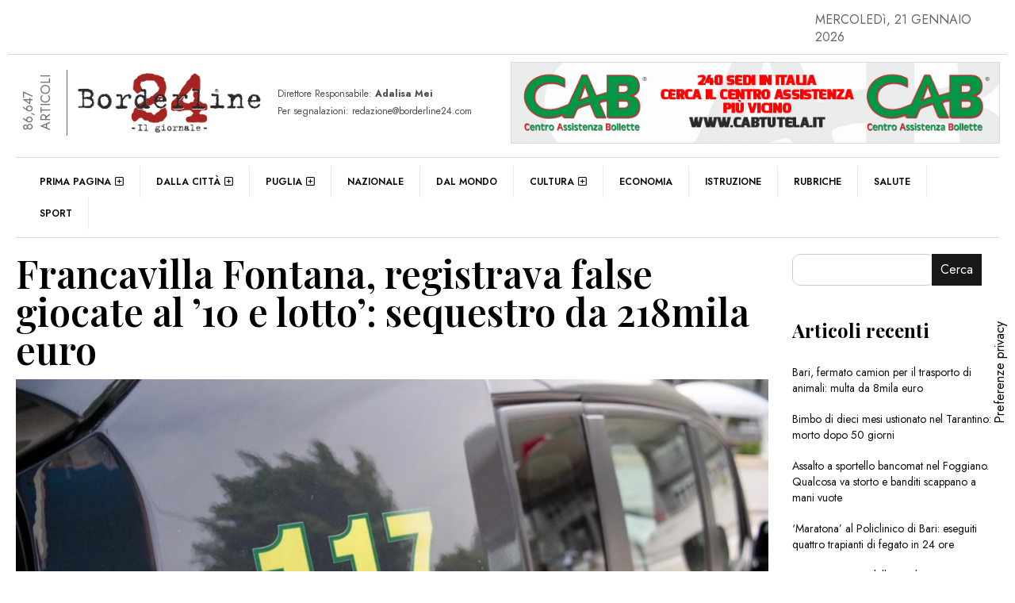

--- FILE ---
content_type: application/javascript
request_url: https://www.borderline24.com/wp-content/uploads/essential-addons-elementor/eael-95192.js
body_size: 1791
content:
!function(e){var n={};function a(t){if(n[t])return n[t].exports;var d=n[t]={i:t,l:!1,exports:{}};return e[t].call(d.exports,d,d.exports,a),d.l=!0,d.exports}a.m=e,a.c=n,a.d=function(e,n,t){a.o(e,n)||Object.defineProperty(e,n,{enumerable:!0,get:t})},a.r=function(e){"undefined"!=typeof Symbol&&Symbol.toStringTag&&Object.defineProperty(e,Symbol.toStringTag,{value:"Module"}),Object.defineProperty(e,"__esModule",{value:!0})},a.t=function(e,n){if(1&n&&(e=a(e)),8&n)return e;if(4&n&&"object"==typeof e&&e&&e.__esModule)return e;var t=Object.create(null);if(a.r(t),Object.defineProperty(t,"default",{enumerable:!0,value:e}),2&n&&"string"!=typeof e)for(var d in e)a.d(t,d,function(n){return e[n]}.bind(null,d));return t},a.n=function(e){var n=e&&e.__esModule?function(){return e.default}:function(){return e};return a.d(n,"a",n),n},a.o=function(e,n){return Object.prototype.hasOwnProperty.call(e,n)},a.p="",a(a.s=1)}([,function(e,n){var a=function(e,n){var a=n(".eael-advanced-menu-container",e).data("indicator-class"),t=n(".eael-advanced-menu-container",e).data("hamburger-icon"),d=n(".eael-advanced-menu-container",e).data("dropdown-indicator-class"),i=n(".eael-advanced-menu",e).hasClass("eael-advanced-menu-horizontal"),l=n(".eael-advanced-menu-container",e).data("hamburger-breakpoints"),o=n(".eael-advanced-menu-container",e).data("hamburger-device");void 0!==o&&""!==o&&null!==o||(o="tablet");var r=i?".eael-advanced-menu-horizontal":".eael-advanced-menu-vertical",s=p(l,o),c=n(".eael-advanced-menu--stretch"),u=[];function m(){var a=arguments.length>0&&void 0!==arguments[0]?arguments[0]:0;if(window.matchMedia("(max-width: "+a+"px)").matches){if(n(r,e).addClass("eael-advanced-menu-responsive"),n(".eael-advanced-menu-toggle-text",e).text(n(".eael-advanced-menu-horizontal .current-menu-item a",e).eq(0).text()),n(".eael-advanced-menu-container",e).closest(".elementor-widget-eael-advanced-menu").removeClass("eael-hamburger--not-responsive").addClass("eael-hamburger--responsive"),c){var t={};n(r,e).parent().hasClass("eael-nav-menu-wrapper")||n(r,e).wrap('<nav class="eael-nav-menu-wrapper"></nav>');var d=n(".eael-advanced-menu-container nav",e);v(d),c.length>0&&(t.width=parseFloat(n(".elementor").width())+"px",t.left=-parseFloat(d.offset().left)+"px",t.position="absolute"),d.css(t)}}else n(r,e).removeClass("eael-advanced-menu-responsive"),n(r+", "+r+" ul",e).css("display",""),n(".eael-advanced-menu-container nav",e).removeAttr("style"),n(".eael-advanced-menu-container",e).closest(".elementor-widget-eael-advanced-menu").removeClass("eael-hamburger--responsive").addClass("eael-hamburger--not-responsive")}function v(e){var n={width:"",left:"",position:"inherit"};e.css(n)}function p(e,n){var a=0;if("none"===n||void 0===n||""===n||null===n)return a;for(var t in e)t==n&&(a=e[t]);return a=a.replace(/[^0-9]/g,"")}n(".eael-advanced-menu li a",e).each((function(){var e,a=n(this),t=a.attr("href"),d=t,i=void 0!==d?d.split("#"):[];e=(t=void 0===t?"":t).startsWith("#"),"#"!==t&&i.length>1&&localize.page_permalink===i[0]&&i[1]&&u.push(i[1]),e||localize.page_permalink!==d||a.addClass("eael-item-active")})),n(window).on("load resize scroll",(function(){u.length>0&&n.each(u,(function(a,t){n("#"+t).isInViewport()?n('a[href="'+localize.page_permalink+"#"+t+'"]',e).addClass("eael-menu-"+t+" eael-item-active"):n(".eael-menu-"+t).removeClass("eael-menu-"+t+" eael-item-active")}))})),i&&(n(".eael-advanced-menu > li.menu-item-has-children",e).each((function(){n("> a",n(this)).append('<span class="'+a+'"></span>')})),n(".eael-advanced-menu > li ul li.menu-item-has-children",e).each((function(){n("> a",n(this)).append('<span class="'+d+'"></span>')}))),n(r,e).before('<span class="eael-advanced-menu-toggle-text"></span>').after('<button class="eael-advanced-menu-toggle">'+t+'<span class="eael-advanced-menu-toggle-text"></span></button>'),m(s),n(".eael-advanced-menu-container",e).on("click",".eael-advanced-menu-toggle",(function(e){e.preventDefault();var a=n(this).siblings("nav").children(r);"none"==a.css("display")?a.slideDown(300):a.slideUp(300)})),n(window).on("resize load",(function(){m(s)})),n(".eael-advanced-menu > li.menu-item-has-children",e).each((function(){var e=parseInt(n("a",this).css("line-height"))/2;n(this).append('<span class="eael-advanced-menu-indicator '+a+'" style="top:'+e+'px"></span>')})),n(".eael-advanced-menu > li ul li.menu-item-has-children",e).each((function(e){var a=parseInt(n("a",this).css("line-height"))/2;n(this).append('<span class="eael-advanced-menu-indicator '+d+'" style="top:'+a+'px"></span>')})),n(".eael-advanced-menu-dropdown-align-left .eael-advanced-menu-vertical li.menu-item-has-children").each((function(){var e=parseInt(n("a",n(this)).css("padding-left"));n("ul li a",this).css({"padding-left":e+20+"px"})})),n(".eael-advanced-menu-dropdown-align-right .eael-advanced-menu-vertical li.menu-item-has-children").each((function(){var e=parseInt(n("a",n(this)).css("padding-right"));n("ul li a",this).css({"padding-right":e+20+"px"})})),n(".eael-advanced-menu-vertical li.menu-item-has-children.current-menu-ancestor .eael-advanced-menu-indicator").each((function(){"none"!==n(this).siblings("ul.sub-menu").css("display")&&n(this).toggleClass("eael-advanced-menu-indicator-open")})),n(".eael-advanced-menu",e).on("click",'a[href="#"]',(function(e){e.preventDefault(),n(this).siblings(".eael-advanced-menu-indicator").trigger("click")})),n(".eael-advanced-menu",e).on("click",".eael-advanced-menu-indicator",(function(e){e.preventDefault(),n(this).toggleClass("eael-advanced-menu-indicator-open"),n(this).hasClass("eael-advanced-menu-indicator-open")?n(this).siblings("ul").slideDown(300):n(this).siblings("ul").slideUp(300),n(".eael-advanced-menu-indicator-open").not(n(this).parents(".menu-item-has-children").children("span")).removeClass("eael-advanced-menu-indicator-open").siblings("ul").slideUp(300)})),n(".eael-advanced-menu-container",e).on("click",'.eael-advanced-menu-responsive li a:not([href="#"])',(function(e){n(this).parents(r).slideUp(300)})),elementorFrontend.isEditMode()&&elementor.channels.editor.on("change",(function(e){var n=e.elementSettingsModel.changed;if(n.eael_advanced_menu_dropdown){var a=p(l,n.eael_advanced_menu_dropdown);m(a),s=a}}))};jQuery(window).on("elementor/frontend/init",(function(){if(ea.elementStatusCheck("eaelAdvancedMenu"))return!1;elementorFrontend.hooks.addAction("frontend/element_ready/eael-advanced-menu.default",a),elementorFrontend.hooks.addAction("frontend/element_ready/eael-advanced-menu.skin-one",a),elementorFrontend.hooks.addAction("frontend/element_ready/eael-advanced-menu.skin-two",a),elementorFrontend.hooks.addAction("frontend/element_ready/eael-advanced-menu.skin-three",a),elementorFrontend.hooks.addAction("frontend/element_ready/eael-advanced-menu.skin-four",a),elementorFrontend.hooks.addAction("frontend/element_ready/eael-advanced-menu.skin-five",a),elementorFrontend.hooks.addAction("frontend/element_ready/eael-advanced-menu.skin-six",a),elementorFrontend.hooks.addAction("frontend/element_ready/eael-advanced-menu.skin-seven",a)}))}]);